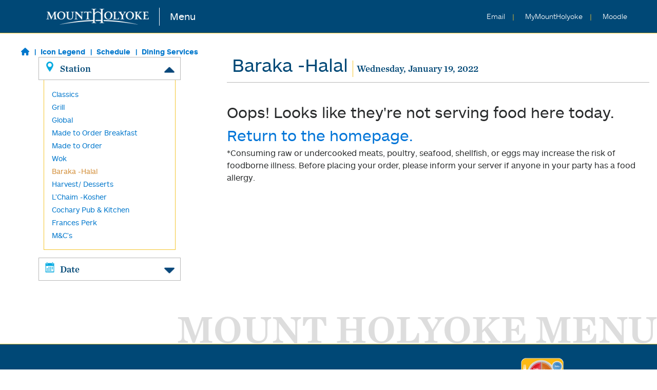

--- FILE ---
content_type: text/html; charset=utf-8
request_url: https://menu.mtholyoke.edu/shortmenu.aspx?sName=Mount+Holyoke+College+Dining+Services&locationNum=40(f)&locationName=Baraka+-Halal&naFlag=1&dtdate=1%2F19%2F2022
body_size: 7041
content:


<!-- The following is required by Aurora Information Systems, DO NOT MODIFY OR REMOVE -->
   <!-- fieldfilt.aspx, Version 3.1.0  -->
<!-- End of Aurora Information Systems Required Text -->

<!-- if a cookie has not been created, make one so you don't get null object errors -->
  

<!-- The following is required by Aurora Information Systems, DO NOT MODIFY OR REMOVE -->
   <!-- nauserdata.aspx, Version 2.6  -->
<!-- End of Aurora Information Systems Required Text -->


<html lang="en">
<head>
  <title>Baraka -Halal - Mount Holyoke Menus</title>
  <meta charset="UTF-8">
<meta name="viewport" content="width=device-width, initial-scale=1">
<meta name="description" content="Mount Holyoke Menu is the place to visit if you&rsquo;re looking to eat in our community dining center, which features food from around the globe, breakfast all day, and daily specials. Menu includes allergen and dietary requirement filters to ensure you can nourish your body while avoiding meals that you cannot eat."/>
<meta name="keywords" content="mount holyoke,menu,meals,dining,eat," />
<link rel="stylesheet" href="custom/import/bootstrap/css/bootstrap.css">
<link rel="stylesheet" type="text/css" href ="custom/import/tether/css/tether.min.css">
<link rel="stylesheet" href="custom/stylesheets/theme.css">
<script src="https://use.fontawesome.com/releases/v6.1.2/js/all.js" data-auto-a11y="true" SameSite="none Secure"></script>
<!-- shim supports the paper plane icon sometimes used in announcements. need to find out where that's set so we can remove the shim. -->
<!-- <script src="https://use.fontawesome.com/releases/v6.1.2/js/v4-shims.js" data-auto-a11y="true" SameSite="none Secure"></script> -->

<link rel="apple-touch-icon" sizes="180x180" href="custom/favicon/apple-touch-icon.png">
<link rel="icon" type="image/png" sizes="32x32" href="custom/favicon/favicon-32x32.png">
<link rel="icon" type="image/png" sizes="16x16" href="custom/favicon/favicon-16x16.png">
<link rel="manifest" href="custom/favicon/manifest.json">
<link rel="mask-icon" href="custom/favicon/safari-pinned-tab.svg" color="#5bbad5">
<link rel="shortcut icon" href="custom/favicon/favicon.ico">
<meta name="msapplication-config" content="custom/favicon/browserconfig.xml">
<meta name="theme-color" content="#ffffff">

<!-- Google Analtyics - Web Services -->
<script>
  (function(i,s,o,g,r,a,m){i['GoogleAnalyticsObject']=r;i[r]=i[r]||function(){
  (i[r].q=i[r].q||[]).push(arguments)},i[r].l=1*new Date();a=s.createElement(o),
  m=s.getElementsByTagName(o)[0];a.async=1;a.src=g;m.parentNode.insertBefore(a,m)
  })(window,document,'script','https://www.google-analytics.com/analytics.js','ga');

  ga('create', 'UA-105765772-1', 'auto');
  ga('send', 'pageview');
</script>

<!-- Google Tag Manager - Web Services -->
<script>(function(w,d,s,l,i){w[l]=w[l]||[];w[l].push({'gtm.start':
new Date().getTime(),event:'gtm.js'});var f=d.getElementsByTagName(s)[0],
j=d.createElement(s),dl=l!='dataLayer'?'&l='+l:'';j.async=true;j.src=
'https://www.googletagmanager.com/gtm.js?id='+i+dl;f.parentNode.insertBefore(j,f);
})(window,document,'script','dataLayer','GTM-K3PHQ3B');</script>
<!-- End Google Tag Manager - Web Services -->

</head>
<script type="text/javascript">
  var popImg = null
  var popDiag = null
  var curHeight = null
  var curWidth = null
  var popTop = null
  var popLeft = null

  function openPopImg(picName,windowWidth,windowHeight) {
    closePopImg();
    curHeight=screen.availHeight;
    curWidth=screen.availWidth;
    popTop = 75;
    popLeft = eval(curWidth - windowWidth - 25);
    popImg=window.open(picName, '_new', "toolbar=no,scrollbars=no,resizable=yes,top=" + popTop + ",left=" + popLeft + ",width=" + (parseInt(windowWidth)+0) + ",height=" + (parseInt(windowHeight)+0));
  }
  function closePopImg(){
    if(navigator.appName != "Microsoft Internet Explorer" || parseInt(navigator.appVersion) >= 4) if(popImg != null) if(!popImg.closed) popImg.close()
  }
  function setStatus(msg){
    status = msg;
    return true;
  }

  var newWindowOptions = null
  var newWindowTop = null
  var newWindowLeft = null

  function openDescWin(descText, dispName) {
    if(descText=="") {
      closeDescWin()
    } else {
      closeDescWin();
      newWindowTop = screen.height - (screen.height * 0.75) - 80;
      newWindowLeft = screen.width - 310;
      newWindowOptions = "toolbar=no,width=300,height=125,top=" + newWindowTop + ",left=" + newWindowLeft + ",alwaysRaised=yes";
      popDiag=window.open("", "Recipe_Desc", newWindowOptions);
      descText = descText.replace("~","'");
      dispName = dispName.replace("~","'");
      popDiag.document.write("<html><head><title>" + dispName + "</title><link rel='stylesheet' href='foodpro_web_ina.css' type='text/css'></head><body><div class='shortmenuproddesc'>" + descText + "</div></body></html>");
    }
  }
  function closeDescWin() {
    if(navigator.appName != "Microsoft Internet Explorer" || parseInt(navigator.appVersion) >= 4) if(popDiag != null) if(!popDiag.closed) popDiag.close();
  }
</script>
<body class="shortmenubody" onUnload="closePopImg();">
<script src="custom/import/jquery.min.js" type="text/javascript"></script>
<!-- tether required for tooltips -->
<script src="custom/import/tether/js/tether.min.js" type="text/javascript"></script>
<script src="custom/import/bootstrap/js/bootstrap.js" type="text/javascript"></script>
<script src="custom/hours.js" type="text/javascript"></script>
<script src="custom/custom.js" type="text/javascript"></script>

<a href="#main" id="skip-to-main" class="fixed-top">
  Skip to main content
</a>
<header>
  <nav class="navbar navbar-toggleable-sm navbar-light fixed-top" id="mhc-navbar-toggle">
  <div id="branding-desktop" class="mr-auto">
    <a id="home-logo-link" class="navbar-brand hidden-sm-down mr-auto" href="https://www.mtholyoke.edu/" title="Mount Holyoke Home" target="_blank">
      <div class="mhc-icon mhc-logo-large"></div>
      <span class="text hide-me">Mount Holyoke College </span>
    </a>
    <a href="location.aspx" class="hidden-sm-down link-blue-bg" id="home-header-link">Menu</a>
  </div>
  <ul class="navbar-nav" id="nav-links">
    <div id="branding-mobile">
      <a id="home-logo-link-mobile" class="navbar-brand hidden-md-up" href="https://www.mtholyoke.edu/" title="Mount Holyoke Home" target="_blank">
        <div class="mhc-icon mhc-logo-small hidden-md-up"></div>
        <span class="text hide-me">Mount Holyoke College </span>
      </a>
      <a href="location.aspx" class="hidden-md-up link-blue-bg" id="home-header-link-mobile">Menu</a>
    </div>
    <div id="header-links">
      <li class="nav-item">
        <a class="nav-link link-blue-bg" href="#" title="News" id="announcement-toggle">
          <span class="text hidden-sm-down">News </span>
        </a>
      </li>

      <li class="nav-item">
        <a class="nav-link link-blue-bg" href="https://gmail.google.com" title="Google Mail" target="_blank">
          <span class="text hidden-sm-down">Email </span>
        </a>
      </li>
      <li class="nav-item">
        <a class="nav-link link-blue-bg" href="https://my.mtholyoke.edu" title="Portal Mount Holyoke" target="_blank">
          <span class="text hidden-sm-down">MyMountHolyoke </span>
        </a>
      </li>
      <li class="nav-item">
        <a class="nav-link link-blue-bg" href="https://moodle.mtholyoke.edu/" title="Moodle Mount Holyoke" target="_blank">
          <span class="text hidden-sm-down">Moodle </span>
        </a>
      </li>
    </div>
  </ul>
</nav>
<!-- Google Tag Manager (noscript) -->
<noscript><iframe src="https://www.googletagmanager.com/ns.html?id=GTM-K3PHQ3B"
height="0" width="0" style="display:none;visibility:hidden"></iframe></noscript>
<!-- End Google Tag Manager (noscript) -->
<nav class="navbar navbar-light fixed-top hidden-md-up" id="menu-navbar-toggle">


  <ul class="navbar-nav horizontal-list" id="menu-nav-links">
    <li class="nav-item hidden-md-up">
      <a class="nav-link link-blue-bg" href="#" title="News" id="announcement-toggle-mobile">
        <div class="announcement-icon menu-icon hidden-md-up"></div>
        <span class="text hidden-sm-down">News </span>
      </a>
    </li>
    <li class="nav-item hidden-md-up">
      <a href="#" class='nav-link link-blue-bg' id="mobile-date-toggle">
        <div class="calendar-icon menu-icon"></div>
        <span id="mobile-date-toggle-text" class="hide-me menu-toggle-text"> Date</span>
      </a>
    </li>
    <li class="nav-item hidden-md-up">
      <a href="#" class="nav-link link-blue-bg" id="mobile-location-toggle">
        <div class="map-icon menu-icon"></div>
        <span id="mobile-location-toggle-text" class="hide-me menu-toggle-text"> Station</span>
      </a>
    </li>
  </ul>
</nav>

</header>

<div class="container-fluid">
  <div class="row">
    <div class="col-lg-4 col-md-4 col-sm-12 reorderWrapper sidebar">
      <div class="row reorderBottom"><div id="main-left-text" class="col-md-12">
  <!-- <div class="mobile-search">
    <a href="location.aspx"><h3 class="text-center" id="left-title">Nourish</h3></a>
    <img id="mobilesearchbtn" src="custom/images/search-color.png" class="hidden-md-up" alt="search button icon">
    <form action="search.aspx" method="post" class="form-inline" id="searchform">
      <input type="hidden" name="Action" value="SEARCH" form="searchform">
      <div class="btn-group" id="search-box-btns">
        <label for="search-box" class="sr-only">Search for food</label>
        <input type="text" class="form-control reorderBottom" id="search-box" name="strCurKeywords" value="" placeholder="I want to eat..." form="searchform" aria-label="search">
        <button id="mobilesearchsubmit" type="submit" class="btn btn-success" form="searchform">Search</button>
      </div>
    </form>
  </div> -->

  <ul id="left-links" class="horizontal-list">
      <li><a class="link-white-bg left-link" href="location.aspx"><i class="fa fa-house"></i></a></li>
		  <li><button class="link-white-bg left-link" data-toggle="modal" data-target="#legend-modal" id="legend-button">Icon Legend</button></li>
      <li><a class="link-white-bg left-link" target="_blank" href="https://www.mtholyoke.edu/student-experience/living-campus/dining/dining-center-hours-and-openingclosing-schedule">Schedule</a></li>
      <li><a class="link-white-bg left-link" target="_blank" href="https://www.mtholyoke.edu/directory/departments-offices-centers/dining-services">Dining Services</a></li>
  </ul>

	<div class="modal fade" id="legend-modal" tabindex="-1" role="dialog" aria-labelledby="iconLegendModalLabel" aria-hidden="true">
	  <div class="modal-dialog" role="document">
	    <div class="modal-content">
	      <div class="modal-header">
	        <h6 class="modal-title" id="iconLegendModalLabel">Icons Legend</h6>
	        <button type="button" class="close" data-dismiss="modal" aria-label="Close">
	          <span aria-hidden="true">&times;</span>
	        </button>
	      </div>
	      <div class="modal-body">
		       <ul id="legend-list">
             <li><img class="legend-png" aria-hidden="true" src="legendimages/pngs/Local.png" alt="this food item is locally sourced"><div>Locally Sourced</div></li>
             <li><img class="legend-png" aria-hidden="true" src="legendimages/pngs/Vegan.png" alt="this food is vegan"><div>Vegan</div></li>
             <li><img class="legend-png" aria-hidden="true" src="legendimages/pngs/Vegetarian.png" alt="this food is vegetarian"><div>Vegetarian</div></li>
						 <li><img class="legend-png" aria-hidden="true" src="LegendImages/pngs/Beef.png" alt="this food contains beef"><div>Beef</div></li>
             <li><img class="legend-png" aria-hidden="true" src="legendimages/pngs/Lamb.png" alt="this food contains lamb"><div>Lamb</div></li>
						 <li><img class="legend-png" aria-hidden="true"  src="legendimages/pngs/Poultry.png" alt="this food contains poultry"><div>Poultry</div></li>
             <li><img class="legend-png" aria-hidden="true" src="legendimages/pngs/Fish_Seafood.png" alt="this food contains fish or seafood"><div>Fish/Seafood</div></li>
             <li><img class="legend-png" aria-hidden="true" src="legendimages/pngs/Pork.png" alt="this food contains pork"><div>Pork</div></li>
             <li><img class="legend-png" aria-hidden="true" src="legendimages/pngs/Shellfish.png" alt="this food contains shellfish"><div>Shellfish</div></li>
             <li><img class="legend-png" aria-hidden="true" src="legendimages/pngs/New.png" alt="this is a new food item"><div>New</div></li>
             <li><img class="legend-png" aria-hidden="true" src="legendimages/pngs/Peanuts.png" alt="this food contains peanuts"><div>Peanuts</div></li>
             <li><img class="legend-png" aria-hidden="true" src="legendimages/pngs/Tree_Nuts.png" alt="this food contains tree nuts"><div>Tree Nuts</div></li>
             <li><img class="legend-png" aria-hidden="true" src="legendimages/pngs/Dairy.png" alt="this food contains dairy"><div>Dairy</div></li>
             <li><img class="legend-png" aria-hidden="true" src="legendimages/pngs/Eggs.png" alt="this food contains eggs"><div>Eggs</div></li>
             <li><img class="legend-png" aria-hidden="true" src="legendimages/pngs/Gluten.png" alt="this food contains gluten/wheat"><div>Gluten/Wheat</div></li>
						 <li><img class="legend-png" aria-hidden="true" src="legendimages/pngs/Coconut.png" alt="this food contains coconut"><div>Coconut</div></li>
						 <li><img class="legend-png" aria-hidden="true" src="legendimages/pngs/Sesame.png" alt="this food contains sesame"><div>Sesame</div></li>
						 <li><img class="legend-png" aria-hidden="true" src="legendimages/pngs/Soybeans.png" alt="this food contains soy"><div>Soy</div></li>
					 </ul>
	      </div>
	    </div>
	  </div>
</div>


</div>
</div>
      <div class="row reorderTop" id="shortmenu-heron">
        <div class="sidebar-container">
          
<div class="col-md-12 accordion" id="sidebar-locations">
  <h5>
    <button type="button"
            aria-expanded="true"
            class="accordion-trigger hidden-sm-down"
            aria-controls="location-content"
            id="location-title">
      <span class = "map-icon menu-icon"></span>Station <div class="caret-up open caret"></div>
    </button>
  </h5>
  <div id="location-content" aria-labelledby="location-title" aria-role="region">
    <ul class="horizontal-list dropdown-list">
      <li><a class='sidebar-location-link link-white-bg' href='shortmenu.aspx?sName=Mount+Holyoke+College+Dining+Services&locationNum=40&locationName=Classics&naFlag=1&dtdate=1%2f19%2f2022'>Classics</a></li><li><a class='sidebar-location-link link-white-bg' href='shortmenu.aspx?sName=Mount+Holyoke+College+Dining+Services&locationNum=40(a)&locationName=Grill&naFlag=1&dtdate=1%2f19%2f2022'>Grill</a></li><li><a class='sidebar-location-link link-white-bg' href='shortmenu.aspx?sName=Mount+Holyoke+College+Dining+Services&locationNum=40(b)&locationName=Global&naFlag=1&dtdate=1%2f19%2f2022'>Global</a></li><li><a class='sidebar-location-link link-white-bg' href='shortmenu.aspx?sName=Mount+Holyoke+College+Dining+Services&locationNum=40(c)&locationName=Made+to+Order+Breakfast&naFlag=1&dtdate=1%2f19%2f2022'>Made to Order Breakfast</a></li><li><a class='sidebar-location-link link-white-bg' href='shortmenu.aspx?sName=Mount+Holyoke+College+Dining+Services&locationNum=40(d)&locationName=Made+to+Order&naFlag=1&dtdate=1%2f19%2f2022'>Made to Order</a></li><li><a class='sidebar-location-link link-white-bg' href='shortmenu.aspx?sName=Mount+Holyoke+College+Dining+Services&locationNum=40(e)&locationName=+Wok&naFlag=1&dtdate=1%2f19%2f2022'> Wok</a></li><li><a class='sidebar-location-link link-white-bg active' href='shortmenu.aspx?sName=Mount+Holyoke+College+Dining+Services&locationNum=40(f)&locationName=Baraka+-Halal&naFlag=1&dtdate=1%2f19%2f2022'>Baraka -Halal</a></li><li><a class='sidebar-location-link link-white-bg' href='shortmenu.aspx?sName=Mount+Holyoke+College+Dining+Services&locationNum=40(g)&locationName=Harvest%2f+Desserts&naFlag=1&dtdate=1%2f19%2f2022'>Harvest/ Desserts</a></li><li><a class='sidebar-location-link link-white-bg' href='shortmenu.aspx?sName=Mount+Holyoke+College+Dining+Services&locationNum=45&locationName=L%27Chaim+-Kosher&naFlag=1&dtdate=1%2f19%2f2022'>L'Chaim -Kosher</a></li><li><a class='sidebar-location-link link-white-bg' href='shortmenu.aspx?sName=Mount+Holyoke+College+Dining+Services&locationNum=40(i)&locationName=Cochary+Pub+%26+Kitchen&naFlag=1&dtdate=1%2f19%2f2022'>Cochary Pub & Kitchen</a></li><li><a class='sidebar-location-link link-white-bg' href='shortmenu.aspx?sName=Mount+Holyoke+College+Dining+Services&locationNum=50&locationName=Frances+Perk&naFlag=1&dtdate=1%2f19%2f2022'>Frances Perk</a></li><li><a class='sidebar-location-link link-white-bg' href='shortmenu.aspx?sName=Mount+Holyoke+College+Dining+Services&locationNum=05&locationName=M%26C%27s&naFlag=1&dtdate=1%2f19%2f2022'>M&C's</a></li>
    </ul>
  </div>
</div>

<div id="date-column" class="col-md-12">
  <h5>
    <button type="button"
            aria-expanded="true"
            class="accordion-trigger hidden-sm-down"
            aria-controls="date-content"
            id="date-title">
      <span class="calendar-icon menu-icon"></span>Date <div class="caret-down caret"></div>
    </button>
  </h5>
  <div id="date-content" class="hide-me">
    <ul class="horizontal-list dropdown-list">
      <li><a class='date-link link-white-bg' href="shortmenu.aspx?sName=Mount+Holyoke+College+Dining+Services&locationNum=40(f)&locationName=Baraka+-Halal&naFlag=1&WeeksMenus=This+Week%27s+Menus&myaction=read&dtdate=1%2f19%2f2026";">Mon, Jan 19</a></li>
<li><a class='date-link link-white-bg' href="shortmenu.aspx?sName=Mount+Holyoke+College+Dining+Services&locationNum=40(f)&locationName=Baraka+-Halal&naFlag=1&WeeksMenus=This+Week%27s+Menus&myaction=read&dtdate=1%2f20%2f2026";">Tue, Jan 20</a></li>
<li><a class='date-link link-white-bg' href="shortmenu.aspx?sName=Mount+Holyoke+College+Dining+Services&locationNum=40(f)&locationName=Baraka+-Halal&naFlag=1&WeeksMenus=This+Week%27s+Menus&myaction=read&dtdate=1%2f21%2f2026";">Wed, Jan 21</a></li>
<li><a class='date-link link-white-bg' href="shortmenu.aspx?sName=Mount+Holyoke+College+Dining+Services&locationNum=40(f)&locationName=Baraka+-Halal&naFlag=1&WeeksMenus=This+Week%27s+Menus&myaction=read&dtdate=1%2f22%2f2026";">Thu, Jan 22</a></li>
<li><a class='date-link link-white-bg' href="shortmenu.aspx?sName=Mount+Holyoke+College+Dining+Services&locationNum=40(f)&locationName=Baraka+-Halal&naFlag=1&WeeksMenus=This+Week%27s+Menus&myaction=read&dtdate=1%2f23%2f2026";">Fri, Jan 23</a></li>
<li><a class='date-link link-white-bg' href="shortmenu.aspx?sName=Mount+Holyoke+College+Dining+Services&locationNum=40(f)&locationName=Baraka+-Halal&naFlag=1&WeeksMenus=This+Week%27s+Menus&myaction=read&dtdate=1%2f24%2f2026";">Sat, Jan 24</a></li>
<li><a class='date-link link-white-bg' href="shortmenu.aspx?sName=Mount+Holyoke+College+Dining+Services&locationNum=40(f)&locationName=Baraka+-Halal&naFlag=1&WeeksMenus=This+Week%27s+Menus&myaction=read&dtdate=1%2f25%2f2026";">Sun, Jan 25</a></li>

    </ul>
  </div>
</div>

<!-- The following is required by Aurora Information Systems, DO NOT MODIFY OR REMOVE -->
   <!-- date.aspx, Version 2.6  -->
<!-- End of Aurora Information Systems Required Text -->

        </div>
      </div>
    </div>
    <div class="col-lg-8 col-md-8 col-sm-12 main footer-fix" id="main">
      <div class="menu-head">
        <h2 class="loc-head ignore-h-style">Baraka -Halal</h2>
        <h3 class="loc-desc ignore-h-style" id="hours">Wednesday, January 19, 2022</h3>
      </div>

      
        <div class="shortmenuinstructs">
          Oops! Looks like they're not serving food here today. <a href="location.aspx">Return to the homepage.</a>
        </div>
      <div class='shortmenufooter'>
*Consuming raw or undercooked meats, poultry, seafood, shellfish, or eggs may increase the risk of foodborne illness. Before placing your order, please inform your server if anyone in your party has a food allergy.</div>


    </div>
  </div>
</div>

<footer>
  <h1 id="mhc-title">Mount Holyoke Menu</h1>

<div id="menu-footer" class="row">
  <div class='col-md-4 col-sm-12'>
    <ul class="feedback-links">
      <li><a href="https://forms.gle/8FVuvVPYWCVjCeVv5" class="link-blue-bg footer-link" title="Provide Feedback on your dining experience" target="_blank"><i class="fa fa-thumbs-up" aria-hidden="true"></i> Send Us Feedback</a></li>
      <li><a href="https://www.mtholyoke.edu/directory/departments-offices-centers/dining-services" class="link-blue-bg footer-link" title="contact Dining Services" target="_blank"><i class="fa fa-comment" aria-hidden="true"></i> Contact Us</a></li>
      <li><a href="https://www.mtholyoke.edu/student-experience/living-campus/dining/accommodations-food-allergies-or-medically-restricted-diets" class="link-blue-bg footer-link" target="_blank"><i class="fa fa-utensils" aria-hidden="true"></i>Accommodations for Food Allergies or Medically Restricted Diets</a></li>
    </ul>
  </div>

  <div class='col-md-4 col-sm-12'>
    <div class="copyright">Copyright &#169; <span id="current-year"></span> <a href="https://www.mtholyoke.edu" title="Mount Holyoke College Home" class="link-blue-bg">Mount Holyoke College</a><br />All Rights Reserved.</div>
    <div class="footer" id="foodpro"><a href="http://www.foodpro.com/" class="link-blue-bg">Powered by FoodPro&reg;</a></div>

  </div>

  <div class='col-md-4 col-sm-12' id="my-plate">
    <a href="https://www.choosemyplate.gov/"><img id="my-plate-image" src="custom/images/myplate_yellow.jpg" alt="plate diagram with suggested serving sizes of each food group"></a>
    <div class="usda-disclaimer">USDA does not endorse any products, services, or organizations.</div>
  </div>

</div>

<div id="mhc-footer">
  <a href="https://docs.google.com/a/mtholyoke.edu/forms/d/1FKYqbuNoq2tl6ASESQO78sSJACk9KtCcT102S7kWuqM/viewform" title="link to MHC Accessibility Barriers Form" target="_blank" class="link-blue-bg">MHC Accessibility Barriers Form</a>
</div>

</footer>

<script>
  var vbLocation = "40(f)";
  var shortmenudatestr = "1/19/2022 12:00";
  var shortmenudate = new Date(shortmenudatestr);
</script>
</body>
</html>

<!-- The following is required by Aurora Information Systems, DO NOT MODIFY OR REMOVE -->
<!-- shortmenu.aspx, Version 3.1.0  -->
<!-- End of Aurora Information Systems Required Text -->


--- FILE ---
content_type: text/plain
request_url: https://www.google-analytics.com/j/collect?v=1&_v=j102&a=276107853&t=pageview&_s=1&dl=https%3A%2F%2Fmenu.mtholyoke.edu%2Fshortmenu.aspx%3FsName%3DMount%2BHolyoke%2BCollege%2BDining%2BServices%26locationNum%3D40(f)%26locationName%3DBaraka%2B-Halal%26naFlag%3D1%26dtdate%3D1%252F19%252F2022&ul=en-us%40posix&dt=Baraka%20-Halal%20-%20Mount%20Holyoke%20Menus&sr=1280x720&vp=1280x720&_u=IEBAAEABAAAAACAAI~&jid=903897107&gjid=1962187682&cid=278570375.1768856688&tid=UA-105765772-1&_gid=644791401.1768856688&_r=1&_slc=1&z=1912814973
body_size: -451
content:
2,cG-0YPF2DVC7H